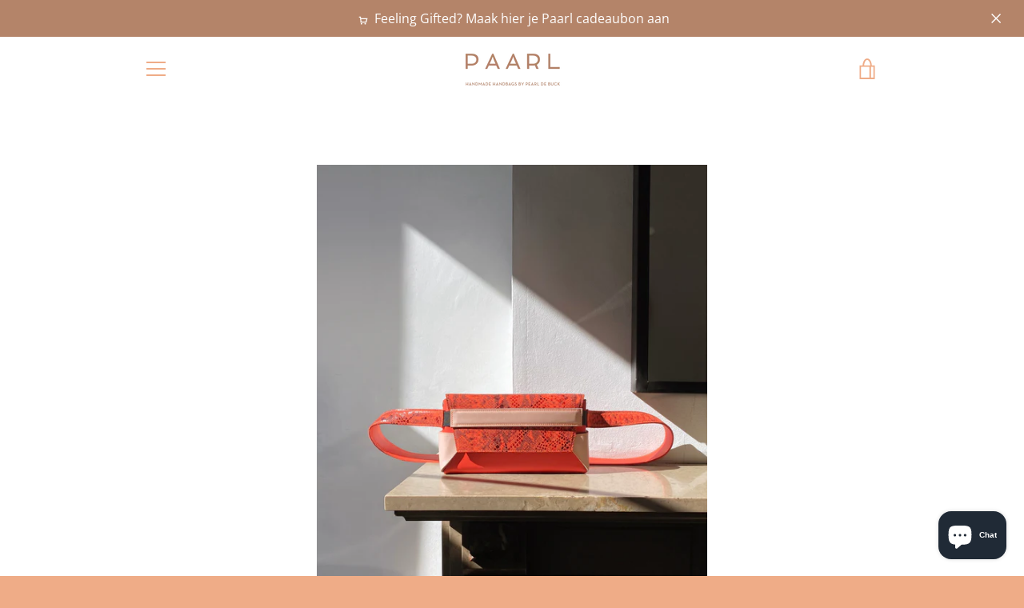

--- FILE ---
content_type: text/javascript
request_url: https://shop.paarl.be/cdn/shop/t/1/assets/custom.js?v=101612360477050417211601412748
body_size: -635
content:
//# sourceMappingURL=/cdn/shop/t/1/assets/custom.js.map?v=101612360477050417211601412748
